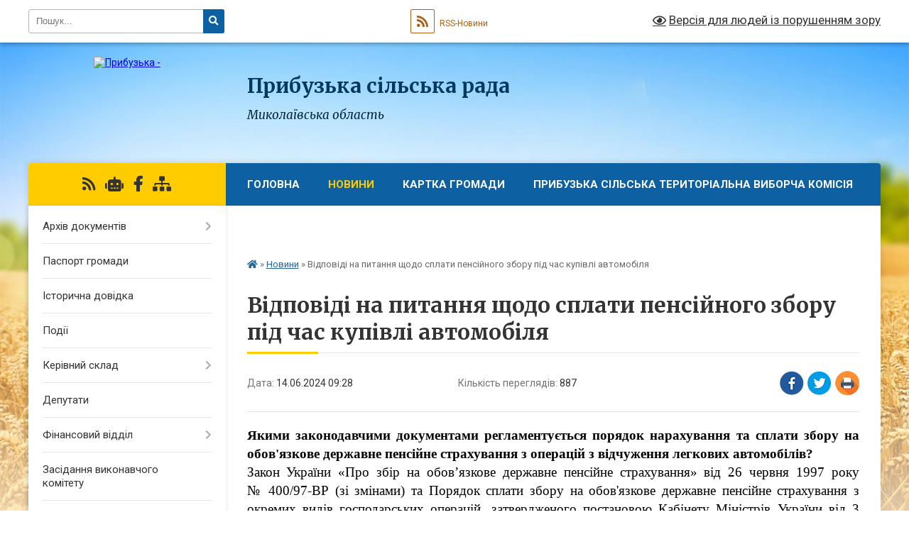

--- FILE ---
content_type: text/html; charset=UTF-8
request_url: https://prybuzka-gromada.gov.ua/news/1718346565/
body_size: 18890
content:
<!DOCTYPE html>
<html lang="uk">
<head>
	<!--[if IE]><meta http-equiv="X-UA-Compatible" content="IE=edge"><![endif]-->
	<meta charset="utf-8">
	<meta name="viewport" content="width=device-width, initial-scale=1">
	<!--[if IE]><script>
		document.createElement('header');
		document.createElement('nav');
		document.createElement('main');
		document.createElement('section');
		document.createElement('article');
		document.createElement('aside');
		document.createElement('footer');
		document.createElement('figure');
		document.createElement('figcaption');
	</script><![endif]-->
	<title>Відповіді на питання щодо сплати пенсійного збору  під час купівлі автомобіля | Прибузька сільська рада Миколаївська область</title>
	<meta name="description" content="Якими законодавчими документами регламентується порядок нарахування та сплати збору на обов&amp;#39;язкове державне пенсійне страхування з операцій з відчуження легкових автомобілів?. . Закон України &amp;laquo;Про збір на обов&amp;rsquo;язкове державн">
	<meta name="keywords" content="Відповіді, на, питання, щодо, сплати, пенсійного, збору, , під, час, купівлі, автомобіля, |, Прибузька, сільська, рада, Миколаївська, область">

	
		<meta property="og:image" content="https://rada.info/upload/users_files/04375041/c3e2c526860d9c63673747bc3df8325f.png">
	<meta property="og:image:width" content="1280">
	<meta property="og:image:height" content="720">
			<meta property="og:title" content="Відповіді на питання щодо сплати пенсійного збору  під час купівлі автомобіля">
			<meta property="og:description" content="Якими законодавчими документами регламентується порядок нарахування та сплати збору на обов&amp;#39;язкове державне пенсійне страхування з операцій з відчуження легкових автомобілів?">
			<meta property="og:type" content="article">
	<meta property="og:url" content="https://prybuzka-gromada.gov.ua/news/1718346565/">
		
		<link rel="apple-touch-icon" sizes="57x57" href="https://gromada.org.ua/apple-icon-57x57.png">
	<link rel="apple-touch-icon" sizes="60x60" href="https://gromada.org.ua/apple-icon-60x60.png">
	<link rel="apple-touch-icon" sizes="72x72" href="https://gromada.org.ua/apple-icon-72x72.png">
	<link rel="apple-touch-icon" sizes="76x76" href="https://gromada.org.ua/apple-icon-76x76.png">
	<link rel="apple-touch-icon" sizes="114x114" href="https://gromada.org.ua/apple-icon-114x114.png">
	<link rel="apple-touch-icon" sizes="120x120" href="https://gromada.org.ua/apple-icon-120x120.png">
	<link rel="apple-touch-icon" sizes="144x144" href="https://gromada.org.ua/apple-icon-144x144.png">
	<link rel="apple-touch-icon" sizes="152x152" href="https://gromada.org.ua/apple-icon-152x152.png">
	<link rel="apple-touch-icon" sizes="180x180" href="https://gromada.org.ua/apple-icon-180x180.png">
	<link rel="icon" type="image/png" sizes="192x192"  href="https://gromada.org.ua/android-icon-192x192.png">
	<link rel="icon" type="image/png" sizes="32x32" href="https://gromada.org.ua/favicon-32x32.png">
	<link rel="icon" type="image/png" sizes="96x96" href="https://gromada.org.ua/favicon-96x96.png">
	<link rel="icon" type="image/png" sizes="16x16" href="https://gromada.org.ua/favicon-16x16.png">
	<link rel="manifest" href="https://gromada.org.ua/manifest.json">
	<meta name="msapplication-TileColor" content="#ffffff">
	<meta name="msapplication-TileImage" content="https://gromada.org.ua/ms-icon-144x144.png">
	<meta name="theme-color" content="#ffffff">
	
	
		<meta name="robots" content="">
	
	<link rel="preconnect" href="https://fonts.googleapis.com">
	<link rel="preconnect" href="https://fonts.gstatic.com" crossorigin>
	<link href="https://fonts.googleapis.com/css?family=Merriweather:400i,700|Roboto:400,400i,700,700i&amp;subset=cyrillic-ext" rel="stylesheet">

    <link rel="preload" href="https://cdnjs.cloudflare.com/ajax/libs/font-awesome/5.9.0/css/all.min.css" as="style">
	<link rel="stylesheet" href="https://cdnjs.cloudflare.com/ajax/libs/font-awesome/5.9.0/css/all.min.css" integrity="sha512-q3eWabyZPc1XTCmF+8/LuE1ozpg5xxn7iO89yfSOd5/oKvyqLngoNGsx8jq92Y8eXJ/IRxQbEC+FGSYxtk2oiw==" crossorigin="anonymous" referrerpolicy="no-referrer" />
	
    <link rel="preload" href="//gromada.org.ua/themes/nature/css/styles_vip.css?v=3.31" as="style">
	<link rel="stylesheet" href="//gromada.org.ua/themes/nature/css/styles_vip.css?v=3.31">
	<link rel="stylesheet" href="//gromada.org.ua/themes/nature/css/22693/theme_vip.css?v=1768363970">
	
		<!--[if lt IE 9]>
	<script src="https://oss.maxcdn.com/html5shiv/3.7.2/html5shiv.min.js"></script>
	<script src="https://oss.maxcdn.com/respond/1.4.2/respond.min.js"></script>
	<![endif]-->
	<!--[if gte IE 9]>
	<style type="text/css">
		.gradient { filter: none; }
	</style>
	<![endif]-->

</head>
<body class="">

	<a href="#top_menu" class="skip-link link" aria-label="Перейти до головного меню (Alt+1)" accesskey="1">Перейти до головного меню (Alt+1)</a>
	<a href="#left_menu" class="skip-link link" aria-label="Перейти до бічного меню (Alt+2)" accesskey="2">Перейти до бічного меню (Alt+2)</a>
    <a href="#main_content" class="skip-link link" aria-label="Перейти до головного вмісту (Alt+3)" accesskey="3">Перейти до текстового вмісту (Alt+3)</a>



		<div id="all_screen">

						<section class="search_menu">
				<div class="wrap">
					<div class="row">
						<div class="grid-25 fl">
							<form action="https://prybuzka-gromada.gov.ua/search/" class="search">
								<input type="text" name="q" value="" placeholder="Пошук..." aria-label="Введіть пошукову фразу" required>
								<button type="submit" name="search" value="y" aria-label="Натисніть для здійснення пошуку"><i class="fa fa-search"></i></button>
							</form>
							<a id="alt_version_eye" href="#" title="Версія для людей із порушенням зору" onclick="return set_special('197f38e54d54b665a632154b477f34b92b05a061');"><i class="far fa-eye"></i></a>
						</div>
						<div class="grid-75">
							<div class="row">
								<div class="grid-25" style="padding-top: 13px;">
									<div id="google_translate_element"></div>
								</div>
								<div class="grid-25" style="padding-top: 13px;">
									<a href="https://gromada.org.ua/rss/22693/" class="rss" title="RSS-стрічка"><span><i class="fa fa-rss"></i></span> RSS-Новини</a>
								</div>
								<div class="grid-50 alt_version_block">

									<div class="alt_version">
										<a href="#" class="set_special_version" onclick="return set_special('197f38e54d54b665a632154b477f34b92b05a061');"><i class="far fa-eye"></i> Версія для людей із порушенням зору</a>
									</div>

								</div>
								<div class="clearfix"></div>
							</div>
						</div>
						<div class="clearfix"></div>
					</div>
				</div>
			</section>
			
			<header>
				<div class="wrap">
					<div class="row">

						<div class="grid-25 logo fl">
							<a href="https://prybuzka-gromada.gov.ua/" id="logo">
								<img src="https://rada.info/upload/users_files/04375041/gerb/domanivskiy-rayon.png" alt="Прибузька - ">
							</a>
						</div>
						<div class="grid-75 title fr">
							<div class="slogan_1">Прибузька сільська рада</div>
							<div class="slogan_2">Миколаївська область</div>
						</div>
						<div class="clearfix"></div>

					</div>
				</div>
			</header>

			<div class="wrap">
				<section class="middle_block">

					<div class="row">
						<div class="grid-75 fr">
							<nav class="main_menu" id="top_menu">
								<ul>
																		<li class=" has-sub">
										<a href="https://prybuzka-gromada.gov.ua/main/">Головна</a>
																				<button onclick="return show_next_level(this);" aria-label="Показати підменю"></button>
																														<ul>
																						<li>
												<a href="https://prybuzka-gromada.gov.ua/use-pro-derzhavni-poslugi-dlya-ljudej-z-invalidnistju-dopomogu-vid-derzhavi-ta-shlyahi-otrimannya-08-48-32-10-12-2021/">Усе про державні послуги для людей з інвалідністю, допомогу від держави та шляхи отримання</a>
																																			</li>
																																</ul>
																			</li>
																		<li class="active">
										<a href="https://prybuzka-gromada.gov.ua/news/">Новини</a>
																													</li>
																		<li class="">
										<a href="https://prybuzka-gromada.gov.ua/structure/">Картка громади</a>
																													</li>
																		<li class=" has-sub">
										<a href="https://prybuzka-gromada.gov.ua/pribuzka-silska-teritorialna-viborcha-komisiya-1601626350/">Прибузька сільська територіальна виборча комісія</a>
																				<button onclick="return show_next_level(this);" aria-label="Показати підменю"></button>
																														<ul>
																						<li>
												<a href="https://prybuzka-gromada.gov.ua/vidomosti-pro-zareestrovanih-v-bagatomandatnih-viborchih-okrugah-kandidativ-u-deputati-pribuzkoi-silskoi-radi-voznesenskogo-rajonu-mikolaivskoi-oblast/">ВІДОМОСТІ про зареєстрованих в багатомандатних виборчих округах кандидатів у депутати Прибузької сільської ради Вознесенського району Миколаївської області</a>
																																			</li>
																						<li>
												<a href="https://prybuzka-gromada.gov.ua/vidomosti-pro-zareestrovanih-kandidativ-na-posadu-pribuzkogo-silskogo-golovi-1601629256/">ВІДОМОСТІ про зареєстрованих кандидатів на посаду Прибузького сільського голови</a>
																																			</li>
																						<li>
												<a href="https://prybuzka-gromada.gov.ua/pro-reestraciju-silskogo-golovi-pribuzkoi-silskoi-radi-13-54-47-12-11-2020/">Про реєстрацію сільського голови Прибузької сільської ради</a>
																																			</li>
																																</ul>
																			</li>
																		<li class=" has-sub">
										<a href="https://prybuzka-gromada.gov.ua/ogoloshennya-1582891119/">ОГОЛОШЕННЯ</a>
																				<button onclick="return show_next_level(this);" aria-label="Показати підменю"></button>
																														<ul>
																						<li>
												<a href="https://prybuzka-gromada.gov.ua/ogoloshennya-№2-1584625194/">ОГОЛОШЕННЯ №2</a>
																																			</li>
																																</ul>
																			</li>
																		<li class="">
										<a href="https://prybuzka-gromada.gov.ua/feedback/">Контакти</a>
																													</li>
																		<li class=" has-sub">
										<a href="https://prybuzka-gromada.gov.ua/cnap-1585550773/">ЦНАП</a>
																				<button onclick="return show_next_level(this);" aria-label="Показати підменю"></button>
																														<ul>
																						<li>
												<a href="https://prybuzka-gromada.gov.ua/novini-1595226402/">Новини</a>
																																			</li>
																						<li>
												<a href="https://prybuzka-gromada.gov.ua/kontakti-1595226424/">Контакти</a>
																																			</li>
																																</ul>
																			</li>
																		<li class="">
										<a href="https://prybuzka-gromada.gov.ua/gromadski-obgovorennya-1574689445/">Громадські обговорення</a>
																													</li>
																										</ul>

								<button class="menu-button" id="open-button" tabindex="-1"><i class="fas fa-bars"></i> Меню сайту</button>

							</nav>
							<div class="clearfix"></div>

														<section class="bread_crumbs">
								<div xmlns:v="http://rdf.data-vocabulary.org/#"><a href="https://prybuzka-gromada.gov.ua/" title="Головна сторінка"><i class="fas fa-home"></i></a> &raquo; <a href="https://prybuzka-gromada.gov.ua/news/" aria-current="page">Новини</a>  &raquo; <span>Відповіді на питання щодо сплати пенсійного збору  під час купівлі автомобіля</span></div>
							</section>
							
							<main id="main_content">

																											<h1>Відповіді на питання щодо сплати пенсійного збору  під час купівлі автомобіля</h1>


<div class="row">
	<div class="grid-30 one_news_date">
		Дата: <span>14.06.2024 09:28</span>
	</div>
	<div class="grid-30 one_news_count">
		Кількість переглядів: <span>887</span>
	</div>
		<div class="grid-30 one_news_socials">
		<button class="social_share" data-type="fb" aria-label="Поширити у Фейсбук"><img src="//gromada.org.ua/themes/nature/img/share/fb.png" alt="Іконака Фейсбук"></button>
		<button class="social_share" data-type="tw" aria-label="Поширити у Твітер"><img src="//gromada.org.ua/themes/nature/img/share/tw.png" alt="Іконка Твітер"></button>
		<button class="print_btn" onclick="window.print();" aria-label="Надрукувати"><img src="//gromada.org.ua/themes/nature/img/share/print.png" alt="Іконка принтеру"></button>
	</div>
		<div class="clearfix"></div>
</div>

<hr>

<p class="docData;DOCY;v5;27234;[base64]/[base64]/[base64]/BD4ENAQwBEAEQQRMBDoEOARFBCAAPgQ/BDUEQAQwBEYEVgQ5BCwAIAA3BDAEQgQyBDUEQAQ0BDYENQQ9BD4EMwQ+BCAAPwQ+BEEEQgQwBD0EPgQyBD4ETgQgABoEMAQxBFYEPQQ1BEIEQwQgABwEVgQ9BFYEQQRCBEAEVgQyBCAAIwQ6BEAEMARXBD0EOAQgADIEVgQ0BCAAMwAgADsEOARBBEIEPgQ/[base64]/[base64]/[base64]/BDAENAQ6BFYEMgQgADcEMAQxBDUENwQ/[base64]/[base64]/BDAENAQ6BEMEMgQwBD0EPQRPBCAAKAA6BEAEVgQ8BCAAMgQ4BD8EMAQ0BDoEVgQyBCAAQwRBBD8EMAQ0BDoEQwQyBDAEPQQ9BE8EIAA7BDUEMwQ6BD4EMgQ+BDMEPgQgADAEMgRCBD4EPAQ+BDEEVgQ7BE8EIAAyBFYENAQ/[base64]/BFYENARBBEIEMAQyBCwAIAA/[base64]/BD4EQARCBD0EPgQzBD4EIAA3BDAEQQQ+BDEEQwQgAD8ENQRABDUENAQxBDAERwQwBFQEIAA/BDUEQARIBEMEIAA/[base64]/[base64]/BDsEMARCBDgEQgRMBEEETwQgADAEOgRGBDgENwQ9BDgEOQQgADcEMQRWBEAEIABCBDAEIAAyBDIEVgQ3BD0ENQQgADwEOARCBD4ELgAgACYEVgQgAEEEQwQ8BDgEIAA/[base64]/[base64]/[base64]/[base64]/[base64]/[base64]/[base64]/[base64]/BFYEOwRMBDMEOAQgAD8EQAQ4BCAAQQQ/[base64]/[base64]/[base64]/BEAEPgQyBD4ENAQ4BDsEMARBBEwEIABBBD8EOwQwBEIEMAQgADcEMQQ+BEAEQwQsACAAPQQwBDQEMARUBEIETARBBE8EIAA3BDAETwQyBDAEIABWBDcEIAA3BDAENwQ9BDAERwQ1BD0EPQRPBDwEIAA/[base64]/[base64]/BEAEOAQgAD0EMAQ0BDAEPQQ9BFYEIABDBEEEVgRFBCAAPQQ1BD4EMQRFBFYENAQ9BDgERQQgADQEPgQ6BEMEPAQ1BD0EQgRWBDIEIABGBE8EIAA/[base64]////[base64]////[base64]////[base64]////[base64]////[base64]////[base64]////[base64]////[base64]////[base64]////[base64]////[base64]////[base64]////[base64]////xkBARsGfQAAAAAUAAAAAAMAAAABBQAAAAACBeZEAAADAQABFAAAAAADAAAAAQUAAAAAAgXmRAAAAwEAAhQAAAAAAwAAAAEFAAAAAAIF5kQAAAMBAAMUAAAAAAMAAAABBQAAAAACBeZEAAADAQALFAAAAAADAAAAAQUAAAAAAgXmRAAAAwEA" style="border:none; text-align:justify; margin-top:0pt; margin-bottom:0pt"><span style="background-color:#ffffff"><span style="font-size:14pt"><span style="font-family:'Times New Roman'"><span style="color:#000000"><b>Якими законодавчими документами регламентується порядок нарахування та сплати збору на обов&#39;язкове державне пенсійне страхування з операцій з відчуження легкових автомобілів?</b></span></span></span></span></p>

<p style="border:none; text-align:justify; margin-top:0pt; margin-bottom:0pt"><span style="background-color:#ffffff"><span style="font-size:14pt"><span style="font-family:'Times New Roman'"><span style="color:#000000">Закон України &laquo;Про збір на обов&rsquo;язкове державне пенсійне страхування&raquo; від 26 червня 1997 року №&nbsp;400/97-ВР (зі змінами) та Порядок сплати збору на обов&#39;язкове державне пенсійне страхування з окремих видів господарських операцій, затвердженого постановою Кабінету Міністрів України від 3 листопада 1998 року №&nbsp;1740 (далі Порядок 1740).</span></span></span></span></p>

<p style="border:none; text-align:justify; margin-top:0pt; margin-bottom:0pt"><span style="background-color:#ffffff"><span style="font-size:14pt"><span style="font-family:'Times New Roman'"><span style="color:#000000"><b>Хто сплачує збір?</b></span></span></span></span></p>

<p style="border:none; text-align:justify; margin-top:0pt; margin-bottom:0pt"><span style="background-color:#ffffff"><span style="font-size:14pt"><span style="font-family:'Times New Roman'"><span style="color:#000000">Платниками збору на обов&#39;язкове державне пенсійне страхування з операцій з відчуження легкових автомобілів відповідно до пункту 12 Порядку 1740 є підприємства, установи та організації всіх форм власності, а також фізичні особи, які набувають право власності на легкові автомобілі, що підлягають першій державній реєстрації в Україні в територіальних органах з надання сервісних послуг МВС, шляхом:</span></span></span></span></p>

<ul style="padding-left:40px">
	<li style="list-style-type:disc">
	<p style="border:none; text-align:justify; margin-top:0pt; margin-bottom:9.999977952755906pt"><span style="background-color:#ffffff"><span style="tab-stops:1.234722cm"><span style="font-size:14pt"><span style="font-family:'Times New Roman'"><span style="color:#000000">купівлі легкових автомобілів, у тому числі у виробників або торгівельних організацій (крім випадків забезпечення автомобілями осіб з інвалідністю згідно із законодавством);</span></span></span></span></span></p>
	</li>
	<li style="list-style-type:disc">
	<p style="border:none; text-align:justify; margin-top:0pt; margin-bottom:9.999977952755906pt"><span style="background-color:#ffffff"><span style="tab-stops:1.234722cm"><span style="font-size:14pt"><span style="font-family:'Times New Roman'"><span style="color:#000000">міни </span></span></span><span style="font-size:14pt"><span style="font-family:'Times New Roman'"><span style="color:#000000">(тобто бартеру)</span></span></span><span style="font-size:14pt"><span style="font-family:'Times New Roman'"><span style="color:#000000">;</span></span></span></span></span></p>
	</li>
	<li style="list-style-type:disc">
	<p style="border:none; text-align:justify; margin-top:0pt; margin-bottom:9.999977952755906pt"><span style="background-color:#ffffff"><span style="tab-stops:1.234722cm"><span style="font-size:14pt"><span style="font-family:'Times New Roman'"><span style="color:#000000">дарування (безоплатної передачі);</span></span></span></span></span></p>
	</li>
	<li style="list-style-type:disc">
	<p style="border:none; text-align:justify; margin-top:0pt; margin-bottom:9.999977952755906pt"><span style="background-color:#ffffff"><span style="tab-stops:1.234722cm"><span style="font-size:14pt"><span style="font-family:'Times New Roman'"><span style="color:#000000">у</span></span></span><span style="font-size:14pt"><span style="font-family:'Times New Roman'"><span style="color:#000000">спадкування (крім випадків успадкування легкового автомобіля відповідно до закону);</span></span></span></span></span></p>
	</li>
</ul>

<p style="border:none; text-align:justify; margin-top:0pt; margin-bottom:9.999977952755906pt"><span style="background-color:#ffffff">&nbsp;</span></p>

<p style="border:none; text-align:justify; margin-top:0pt; margin-bottom:9.999977952755906pt"><span style="background-color:#ffffff">&nbsp;</span></p>

<p style="border:none; text-align:justify; margin-top:0pt; margin-bottom:9.999977952755906pt"><span style="background-color:#ffffff">&nbsp;</span></p>

<p style="border:none; text-align:justify; margin-top:0pt; margin-bottom:9.999977952755906pt"><span style="background-color:#ffffff">&nbsp;</span></p>

<ul style="padding-left:40px">
	<li style="list-style-type:disc">
	<p style="border:none; text-align:justify; margin-top:0pt; margin-bottom:9.999977952755906pt"><span style="background-color:#ffffff"><span style="tab-stops:1.234722cm"><span style="font-size:14pt"><span style="font-family:'Times New Roman'"><span style="color:#000000">та </span></span></span><span style="font-size:14pt"><span style="font-family:'Times New Roman'"><span style="color:#000000">з</span></span></span><span style="font-size:14pt"><span style="font-family:'Times New Roman'"><span style="color:#000000"> інших підстав, передбачених законодавством.</span></span></span></span></span></p>
	</li>
</ul>

<p style="border:none; text-align:justify; margin-top:0pt; margin-bottom:0pt"><span style="background-color:#ffffff"><span style="font-size:14pt"><span style="font-family:'Times New Roman'"><span style="color:#000000">Тобто перша реєстрація транспортного засобу передбачає першу постановку на облік в одному із сервісних центрів МВС нового або вживаного авто, яке раніше не було зареєстровано на території України. Відповідно це стосується легкових автомобілів куплених у салонах або ввезених з-за кордону, за винятком легкових авто, оснащених виключно електричним двигуном.</span></span></span></span></p>

<p style="border:none; text-align:justify; margin-top:0pt; margin-bottom:0pt"><span style="background-color:#ffffff"><span style="font-size:14pt"><span style="font-family:'Times New Roman'"><span style="color:#000000"><b>Яку суму треба платити?</b></span></span></span></span></p>

<p style="border:none; text-align:justify; margin-top:0pt; margin-bottom:0pt"><span style="background-color:#ffffff"><span style="font-size:14pt"><span style="font-family:'Times New Roman'"><span style="color:#000000">Згідно із Законом України &laquo;Про Державний бюджет України на 2024 рік&raquo; з 1 січня 2024 року прожитковий мінімум для працездатних осіб встановлено на рівні 3028,00 грн. Своєю чергою збір на обов&rsquo;язкове державне пенсійне страхування сплачується у розмірі, залежно від вартості легкового автомобіля, визначеної відповідно до договору купівлі-продажу, довідки-рахунку торговельних організацій, договору міни, довідки органів митної служби, акта експертної оцінки вартості автомобіля, інших документів, що підтверджують цю вартість без врахування податку на додану вартість (ПДВ), якщо сума такого податку зазначена у документах, які підтверджують вартість автомобіля. Тобто, якщо авто ввозиться з-за кордону, з оціненої вартості авто платиться акцизний збір та ввізне мито. Ці суми плюсуються до оціночної вартості та вже із загальної суми визначається сума збору, якщо авто куплене в автосалоні, воно, відповідно, розмитнене, тому сума збору вираховується лише від вартості автівки.</span></span></span></span></p>

<p style="border:none; text-align:justify; margin-top:0pt; margin-bottom:0pt"><span style="background-color:#ffffff"><span style="font-size:14pt"><span style="font-family:'Times New Roman'"><span style="color:#000000"><b>Які ставки збору?</b></span></span></span></span></p>

<p style="border:none; text-align:justify; margin-top:0pt; margin-bottom:0pt"><span style="background-color:#ffffff"><span style="font-size:14pt"><span style="font-family:'Times New Roman'"><span style="color:#000000">У 2024 році застосовують у таких розмірах:</span></span></span></span></p>

<p style="border:none; text-align:justify; margin-top:0pt; margin-bottom:0pt"><span style="background-color:#ffffff"><span style="font-size:14pt"><span style="font-family:'Times New Roman'"><span style="color:#000000">3&nbsp;</span></span></span><span style="font-size:14pt"><span style="font-family:'Times New Roman'"><span style="color:#000000">% - якщо вартість легкового автомобіля не перевищує 165 розмірів прожиткового мінімуму для працездатних осіб, встановленого законом на 1 січня звітного року (із суми до 499620,00 грн);</span></span></span></span></p>

<p style="border:none; text-align:justify; margin-top:0pt; margin-bottom:0pt"><span style="background-color:#ffffff"><span style="font-size:14pt"><span style="font-family:'Times New Roman'"><span style="color:#000000">4&nbsp;</span></span></span><span style="font-size:14pt"><span style="font-family:'Times New Roman'"><span style="color:#000000">% - якщо вартість легкового автомобіля перевищує 165, але не перевищує 290 розмірів прожиткового мінімуму для працездатних осіб, встановленого законом на 1 січня звітного року (із суми від 499620,00 до 878120,00 грн);</span></span></span></span></p>

<p style="border:none; text-align:justify; margin-top:0pt; margin-bottom:0pt"><span style="background-color:#ffffff"><span style="font-size:14pt"><span style="font-family:'Times New Roman'"><span style="color:#000000">5&nbsp;</span></span></span><span style="font-size:14pt"><span style="font-family:'Times New Roman'"><span style="color:#000000">% - якщо вартість легкового автомобіля перевищує 290 розмірів прожиткового мінімуму для працездатних осіб, встановленого законом на 1 січня звітного року (із суми понад 878120,00 грн).</span></span></span></span></p>

<p style="border:none; text-align:justify; margin-top:0pt; margin-bottom:0pt"><span style="font-size:14pt"><span style="font-family:'Times New Roman'"><span style="color:#000000">При перереєстрації автомобіля збір не сплачується.</span></span></span></p>

<p style="border:none; text-align:justify; margin-top:0pt; margin-bottom:0pt"><span style="background-color:#ffffff"><span style="font-size:14pt"><span style="font-family:'Times New Roman'"><span style="color:#000000"><b>Куди сплачується збір?</b></span></span></span></span></p>

<p style="border:none; text-align:justify; margin-top:0pt; margin-bottom:0pt"><span style="background-color:#ffffff"><span style="font-size:14pt"><span style="font-family:'Times New Roman'"><span style="color:#000000">Збір сплачується платниками на бюджетні рахунки для зарахування надходжень до загального фонду державного бюджету, відкриті в головних управліннях Казначейства, за місцем проведення першої державної реєстрації в Україні легкового автомобіля в територіальних органах з надання сервісних послуг МВС.</span></span></span></span></p>

<p style="border:none; text-align:justify; margin-top:0pt; margin-bottom:0pt"><span style="background-color:#ffffff"><span style="font-size:14pt"><span style="font-family:'Times New Roman'"><span style="color:#000000"><b>Чи є пільги при сплаті збору?</b></span></span></span></span></p>

<p style="border:none; text-align:justify; margin-top:0pt; margin-bottom:0pt"><span style="background-color:#ffffff"><span style="font-size:14pt"><span style="font-family:'Times New Roman'"><span style="color:#000000">Збір не сплачується при купівлі легкових авто, оснащених виключно електричним двигуном та при купівлі авто для забезпечення легковими авто осіб з інвалідністю. Важливо: при першій державній реєстрації в Україні легкового автомобіля, ввезеного на територію України, як гуманітарна допомога, збір сплачується на загальних підставах.</span></span></span></span></p>

<p style="border:none; text-align:justify; margin-top:0pt; margin-bottom:0pt"><span style="background-color:#ffffff"><span style="font-size:14pt"><span style="font-family:'Times New Roman'"><span style="color:#000000"><b>Як повернути помилково розраховану суму збору?</b></span></span></span></span></p>

<p style="border:none; text-align:justify; margin-top:0pt; margin-bottom:0pt"><span style="background-color:#ffffff"><span style="font-size:14pt"><span style="font-family:'Times New Roman'"><span style="color:#000000">У разі якщо сплачено невірно визначену суму збору, наприклад розраховано та сплачено з вартості авто з урахуванням суми з ПДВ, або невірно застосована ставка збору та ін</span></span></span><span style="font-size:14pt"><span style="font-family:'Times New Roman'"><span style="color:#000000">.</span></span></span><span style="font-size:14pt"><span style="font-family:'Times New Roman'"><span style="color:#000000">, збір</span></span></span><span style="font-size:14pt"><span style="font-family:'Times New Roman'"><span style="color:#000000">на обов&#39;язкове державне пенсійне страхування з операцій з відчуження легкових автомобілів сплачується ще раз в правильній сумі. До органу Пенсійного фонду України того регіону де проводилась сплата збору, надається заява із зазначенням помилки, документи, що підтверджують вартість авто, сплату збору, реквізити для зарахування коштів. Поверненню підлягають кошти з Державного бюджету України через органи Казначейства, тобто після аналізу усіх наданих документів органом Пенсійного фонду України формується Подання на повернення коштів та в електронному вигляді направляється до Казначейської служби. Зазвичай при наданні усіх необхідних документів ця процедура займає до 5 робочих днів.</span></span></span></span></p>

<p style="border:none; text-align:justify; margin-top:0pt; margin-bottom:0pt">&nbsp;</p>

<p style="border:none; text-align:justify; margin-top:0pt; margin-bottom:0pt">&nbsp;</p>

<p style="border:none; text-align:justify; margin-top:0pt; margin-bottom:0pt"><span style="background-color:#ffffff"><span style="tab-stops:0.998361cm"><span style="font-size:14pt"><span style="font-family:'Times New Roman'"><span style="color:#000000"><b>З повагою</b></span></span></span></span></span></p>

<p style="border:none; text-align:justify; margin-top:0pt; margin-bottom:0pt"><span style="tab-stops:0.998361cm"><span style="font-size:14pt"><span style="font-family:'Times New Roman'"><span style="color:#000000"><b>н</b></span></span></span><span style="font-size:14pt"><span style="font-family:'Times New Roman'"><span style="color:#000000"><b>ачальник Головного управління&nbsp;&nbsp;&nbsp;&nbsp;&nbsp;&nbsp;&nbsp;&nbsp;&nbsp;&nbsp;&nbsp;&nbsp;&nbsp;&nbsp;&nbsp;&nbsp;&nbsp;&nbsp;&nbsp;&nbsp;&nbsp;&nbsp;&nbsp;&nbsp;&nbsp;&nbsp;&nbsp;&nbsp;&nbsp;&nbsp;&nbsp;&nbsp;&nbsp;&nbsp;&nbsp;&nbsp; Олена СИЧУГОВА</b></span></span></span></span></p>

<p style="border:none; text-align:justify; margin-top:0pt; margin-bottom:0pt">&nbsp;</p>

<p style="border:none; text-align:justify; margin-top:0pt; margin-bottom:0pt"><span style="font-size:12pt"><span style="font-family:'Times New Roman'"><span style="color:#000000">Наталія Бойко (0512) 44 14 40<img alt="Фото без опису"  alt="" src="https://rada.info/upload/users_files/04375041/c3e2c526860d9c63673747bc3df8325f.png" style="width: 1280px; height: 720px;" /></span></span></span></p>
<div class="clearfix"></div>

<hr>



<p><a href="https://prybuzka-gromada.gov.ua/news/" class="btn btn-grey">&laquo; повернутися</a></p>																	
							</main>
						</div>
						<div class="grid-25 fl">

							<div class="project_name">
								<a href="https://gromada.org.ua/rss/22693/" rel="nofollow" target="_blank" title="RSS-стрічка новин сайту"><i class="fas fa-rss"></i></a>
																<a href="https://prybuzka-gromada.gov.ua/feedback/#chat_bot" title="Наша громада в смартфоні"><i class="fas fa-robot"></i></a>
																																<a href="https://www.facebook.com/%D0%9F%D1%80%D0%B8%D0%B1%D1%83%D0%B7%D1%8C%D0%BA%D0%B0-%D0%9E%D0%A2%D0%93-269164407345883" rel="nofollow" target="_blank" title="Приєднуйтесь до нас у Facebook"><i class="fab fa-facebook-f"></i></a>																								<a href="https://prybuzka-gromada.gov.ua/sitemap/" title="Мапа сайту"><i class="fas fa-sitemap"></i></a>
							</div>
							<aside class="left_sidebar">
				
								
																<nav class="sidebar_menu" id="left_menu">
									<ul>
																				<li class=" has-sub">
											<a href="https://prybuzka-gromada.gov.ua/docs/">Архів документів</a>
																						<button onclick="return show_next_level(this);" aria-label="Показати підменю"></button>
																																	<i class="fa fa-chevron-right"></i>
											<ul>
																								<li class="">
													<a href="https://prybuzka-gromada.gov.ua/zvit-golovi-1583007744/">Звіт голови</a>
																																						</li>
																								<li class="">
													<a href="https://prybuzka-gromada.gov.ua/rozporyadzhennya-11-12-59-25-06-2021/">Розпорядження</a>
																																						</li>
																																			</ul>
																					</li>
																				<li class="">
											<a href="https://prybuzka-gromada.gov.ua/pasport-gromadi-10-59-13-21-03-2018/">Паспорт громади</a>
																																</li>
																				<li class="">
											<a href="https://prybuzka-gromada.gov.ua/istorichna-dovidka-09-36-46-22-03-2018/">Історична довідка</a>
																																</li>
																				<li class="">
											<a href="https://prybuzka-gromada.gov.ua/more_news2/">Події</a>
																																</li>
																				<li class=" has-sub">
											<a href="https://prybuzka-gromada.gov.ua/kerivnij-sklad-19-00-15-17-03-2018/">Керівний склад</a>
																						<button onclick="return show_next_level(this);" aria-label="Показати підменю"></button>
																																	<i class="fa fa-chevron-right"></i>
											<ul>
																								<li class="">
													<a href="https://prybuzka-gromada.gov.ua/grafik-osobistogo-prijomu-gromadyan-silskim-golovoju-zastupnikom-silskogo-golovi-z-pitan-diyalnosti-vikonavchih-organiv-radi-starostoju-ta-k-16-54-05-10-10-2025/">Графік  особистого прийому громадян сільським головою, заступником сільського голови з питань діяльності виконавчих органів ради, старостою та керуючою справами (секретарем) виконавчого комітету  сільської ради у 2025 році</a>
																																						</li>
																																			</ul>
																					</li>
																				<li class="">
											<a href="https://prybuzka-gromada.gov.ua/deputati-18-59-12-17-03-2018/">Депутати</a>
																																</li>
																				<li class=" has-sub">
											<a href="https://prybuzka-gromada.gov.ua/finansovij-viddil-15-29-15-22-12-2023/">Фінансовий відділ</a>
																						<button onclick="return show_next_level(this);" aria-label="Показати підменю"></button>
																																	<i class="fa fa-chevron-right"></i>
											<ul>
																								<li class=" has-sub">
													<a href="https://prybuzka-gromada.gov.ua/2024-rik-15-29-33-22-12-2023/">2024 рік</a>
																										<button onclick="return show_next_level(this);" aria-label="Показати підменю"></button>
																																							<i class="fa fa-chevron-right"></i>
													<ul>
																												<li><a href="https://prybuzka-gromada.gov.ua/zvit-pro-vikonannya-pasportu-bjudzhetnoi-programi-na-2023-rik-15-29-20-08-01-2024/">Звіт про виконання паспорту бюджетної програми на 2023 рік</a></li>
																												<li><a href="https://prybuzka-gromada.gov.ua/pasporti-bjudzhetnih-program-15-05-32-05-01-2024/">Паспорти бюджетних програм</a></li>
																												<li><a href="https://prybuzka-gromada.gov.ua/bjudzhet-pribuzkoi-silskoi-teritorialnoi-gromadi-na-2024-rik-15-11-22-05-01-2024/">Бюджет Прибузької сільської територіальної громади на 2024 рік</a></li>
																																									</ul>
																									</li>
																								<li class=" has-sub">
													<a href="https://prybuzka-gromada.gov.ua/2025-rik-18-04-15-22-12-2024/">2025 рік</a>
																										<button onclick="return show_next_level(this);" aria-label="Показати підменю"></button>
																																							<i class="fa fa-chevron-right"></i>
													<ul>
																												<li><a href="https://prybuzka-gromada.gov.ua/kolektivnij-dogovir-10-38-46-27-03-2025/">Колективний договір</a></li>
																												<li><a href="https://prybuzka-gromada.gov.ua/zvit-pro-vikonannya-pasportu-bjudzhetnoi-programi-na-2024-rik-10-43-17-27-03-2025/">Звіт про виконання паспорту бюджетної програми на 2024 рік</a></li>
																												<li><a href="https://prybuzka-gromada.gov.ua/plan-roboti-finansovogo-viddilu-pribuzkoi-silskoi-radi-16-00-56-14-02-2025/">План роботи фінансового відділу Прибузької сільської ради</a></li>
																												<li><a href="https://prybuzka-gromada.gov.ua/pasporti-bjudzhetnih-program-08-28-04-15-01-2025/">Паспорти бюджетних програм</a></li>
																												<li><a href="https://prybuzka-gromada.gov.ua/pro-bjudzhet-pribuzkoi-silskoi-teritorialnoi-gromadi-na-2025-rik-18-04-44-22-12-2024/">Про бюджет Прибузької  сільської  територіальної громади  на 2025 рік</a></li>
																												<li><a href="https://prybuzka-gromada.gov.ua/instrukciya-z-pidgotovki-bjudzhetnih-zapitiv-na-planovij-2026-rik-ta-dva-nastupni-bjudzhetni-periodi-17-22-06-17-10-2025/">Інструкція з підготовки бюджетних запитів на плановий 2026 рік та два наступні бюджетні періоди</a></li>
																																									</ul>
																									</li>
																																			</ul>
																					</li>
																				<li class="">
											<a href="https://prybuzka-gromada.gov.ua/zasidannya-vikonavchogo-komitetu-16-16-17-19-11-2024/">Засідання виконавчого комітету</a>
																																</li>
																				<li class=" has-sub">
											<a href="https://prybuzka-gromada.gov.ua/viddil-osviti-molodi-ta-sportu-11-41-57-21-04-2021/">Відділ освіти, молоді та спорту</a>
																						<button onclick="return show_next_level(this);" aria-label="Показати підменю"></button>
																																	<i class="fa fa-chevron-right"></i>
											<ul>
																								<li class=" has-sub">
													<a href="https://prybuzka-gromada.gov.ua/2025-rik-08-29-32-19-06-2025/">2025 рік</a>
																										<button onclick="return show_next_level(this);" aria-label="Показати підменю"></button>
																																							<i class="fa fa-chevron-right"></i>
													<ul>
																												<li><a href="https://prybuzka-gromada.gov.ua/pasporti-bjudzhetnih-program-08-29-49-19-06-2025/">Паспорти бюджетних програм</a></li>
																																									</ul>
																									</li>
																								<li class=" has-sub">
													<a href="https://prybuzka-gromada.gov.ua/2024-rik-16-01-07-09-01-2024/">2024 рік</a>
																										<button onclick="return show_next_level(this);" aria-label="Показати підменю"></button>
																																							<i class="fa fa-chevron-right"></i>
													<ul>
																												<li><a href="https://prybuzka-gromada.gov.ua/obgruntuvannya-predmeta-zakupivli-14-09-19-12-04-2024/">Обгрунтування предмета закупівлі</a></li>
																												<li><a href="https://prybuzka-gromada.gov.ua/pasporti-bjudzhetnih-program-16-01-27-09-01-2024/">Паспорти бюджетних програм</a></li>
																																									</ul>
																									</li>
																																			</ul>
																					</li>
																				<li class="">
											<a href="https://prybuzka-gromada.gov.ua/bezbarerna-voznesenschina-10-53-41-27-03-2025/">Безбар`єрна Вознесенщина</a>
																																</li>
																				<li class="">
											<a href="https://prybuzka-gromada.gov.ua/dostup-do-publichnoi-informacii-16-34-14-10-10-2025/">Доступ до публічної інформації</a>
																																</li>
																				<li class=" has-sub">
											<a href="https://prybuzka-gromada.gov.ua/sluzhba-u-spravah-ditej-11-21-56-10-01-2024/">Служба у справах дітей</a>
																						<button onclick="return show_next_level(this);" aria-label="Показати підменю"></button>
																																	<i class="fa fa-chevron-right"></i>
											<ul>
																								<li class=" has-sub">
													<a href="https://prybuzka-gromada.gov.ua/2024-rik-11-22-23-10-01-2024/">2024 рік</a>
																										<button onclick="return show_next_level(this);" aria-label="Показати підменю"></button>
																																							<i class="fa fa-chevron-right"></i>
													<ul>
																												<li><a href="https://prybuzka-gromada.gov.ua/pasporti-bjudzhetnih-program-11-22-44-10-01-2024/">Паспорти бюджетних програм</a></li>
																																									</ul>
																									</li>
																								<li class=" has-sub">
													<a href="https://prybuzka-gromada.gov.ua/2025-rik-08-23-51-15-01-2025/">2025 рік</a>
																										<button onclick="return show_next_level(this);" aria-label="Показати підменю"></button>
																																							<i class="fa fa-chevron-right"></i>
													<ul>
																												<li><a href="https://prybuzka-gromada.gov.ua/pasporti-bjudzhetnih-program-08-24-13-15-01-2025/">Паспорти бюджетних програм</a></li>
																																									</ul>
																									</li>
																																			</ul>
																					</li>
																				<li class="">
											<a href="https://prybuzka-gromada.gov.ua/zasidannya-silskoi-radi-11-02-02-19-09-2024/">Засідання сільської ради</a>
																																</li>
																				<li class=" has-sub">
											<a href="https://prybuzka-gromada.gov.ua/viddil-socialnogo-zahistu-naselennya-ta-ohoroni-zdorovya-16-54-40-08-04-2024/">Відділ соціального захисту населення та охорони здоров`я</a>
																						<button onclick="return show_next_level(this);" aria-label="Показати підменю"></button>
																																	<i class="fa fa-chevron-right"></i>
											<ul>
																								<li class=" has-sub">
													<a href="https://prybuzka-gromada.gov.ua/2024-rik-16-55-28-08-04-2024/">2024 рік</a>
																										<button onclick="return show_next_level(this);" aria-label="Показати підменю"></button>
																																							<i class="fa fa-chevron-right"></i>
													<ul>
																												<li><a href="https://prybuzka-gromada.gov.ua/pasporti-bjudzhetnih-program-16-55-44-08-04-2024/">Паспорти бюджетних програм</a></li>
																																									</ul>
																									</li>
																								<li class="">
													<a href="https://prybuzka-gromada.gov.ua/fahivec-iz-suprovodu-veteraniv-vijni-ta-demobilizovanih-osib-11-47-26-23-06-2025/">Фахівець із супроводу ветеранів війни та демобілізованих осіб</a>
																																						</li>
																								<li class=" has-sub">
													<a href="https://prybuzka-gromada.gov.ua/2025-rik-11-33-21-15-01-2025/">2025 рік</a>
																										<button onclick="return show_next_level(this);" aria-label="Показати підменю"></button>
																																							<i class="fa fa-chevron-right"></i>
													<ul>
																												<li><a href="https://prybuzka-gromada.gov.ua/pasporti-bjudzhetnih-program-11-33-31-15-01-2025/">Паспорти бюджетних програм</a></li>
																																									</ul>
																									</li>
																																			</ul>
																					</li>
																				<li class=" has-sub">
											<a href="https://prybuzka-gromada.gov.ua/gromadski-obgovorennya-09-32-44-26-06-2023/">Громадська участь</a>
																						<button onclick="return show_next_level(this);" aria-label="Показати підменю"></button>
																																	<i class="fa fa-chevron-right"></i>
											<ul>
																								<li class="">
													<a href="https://prybuzka-gromada.gov.ua/povidomlennya-naek-energoatom-14-37-38-23-01-2025/">ПОВІДОМЛЕННЯ  НАЕК "ЕНЕРГОАТОМ"</a>
																																						</li>
																								<li class="">
													<a href="https://prybuzka-gromada.gov.ua/povidomlennya-16-17-22-18-12-2024/">ПОВІДОМЛЕННЯ</a>
																																						</li>
																																			</ul>
																					</li>
																				<li class="">
											<a href="https://prybuzka-gromada.gov.ua/obgruntuvannya-predmeta-zakupivli-08-35-08-04-09-2023/">Обгрунтування  предмета закупівлі</a>
																																</li>
																				<li class="">
											<a href="https://prybuzka-gromada.gov.ua/kartashema-roztashuvannya-sporud-civilnogo-zahistu-gromadi-13-06-32-18-02-2025/">Карта-схема розташування споруд цивільного захисту громади</a>
																																</li>
																				<li class=" has-sub">
											<a href="https://prybuzka-gromada.gov.ua/regulyatorna-politika-10-34-44-02-04-2021/">Регуляторна політика</a>
																						<button onclick="return show_next_level(this);" aria-label="Показати підменю"></button>
																																	<i class="fa fa-chevron-right"></i>
											<ul>
																								<li class="">
													<a href="https://prybuzka-gromada.gov.ua/planuvannya-diyalnosti-z-pidgotovki-proektiv-regulyatornih-aktiv-16-05-38-02-02-2022/">Планування діяльності з підготовки проєктів регуляторних актів</a>
																																						</li>
																								<li class="">
													<a href="https://prybuzka-gromada.gov.ua/opriljudnennya-proektiv-regulyatornih-aktiv-ta-analizu-regulyatornogo-vplivu-16-07-14-02-02-2022/">Оприлюднення проєктів регуляторних актів та аналізу регуляторного впливу</a>
																																						</li>
																								<li class="">
													<a href="https://prybuzka-gromada.gov.ua/regulyatorni-akti-16-08-00-02-02-2022/">Регуляторні акти</a>
																																						</li>
																								<li class="">
													<a href="https://prybuzka-gromada.gov.ua/vidstezhennya-rezultativnosti-regulyatornih-aktiv-16-09-15-02-02-2022/">Відстеження результативності регуляторних актів</a>
																																						</li>
																								<li class="">
													<a href="https://prybuzka-gromada.gov.ua/informaciya-pro-zdijsnennya-regulyatornoi-diyalnosti-16-10-31-02-02-2022/">Інформація про здійснення регуляторної діяльності</a>
																																						</li>
																								<li class="">
													<a href="https://prybuzka-gromada.gov.ua/vidpovidalni-osobi-za-zdijsnennya-regulyatornoi-diyalnosti-16-14-55-02-02-2022/">Відповідальні особи за здійснення регуляторної діяльності</a>
																																						</li>
																								<li class="">
													<a href="https://prybuzka-gromada.gov.ua/normativno-pravova-baza-10-07-31-15-02-2022/">Нормативно правова база</a>
																																						</li>
																																			</ul>
																					</li>
																				<li class="">
											<a href="https://prybuzka-gromada.gov.ua/mobilna-brigada-socialnopsihologichnoi-dopomogi-10-02-46-08-01-2025/">Мобільна бригада соціально-психологічної допомоги</a>
																																</li>
																				<li class="">
											<a href="https://prybuzka-gromada.gov.ua/strategiya-vidnovlennya-ta-rozvitku-pribuzkoi-teritorialnoi-gromadi-do-2027-r-08-43-16-08-12-2025/">СТРАТЕГІЯ ВІДНОВЛЕННЯ ТА РОЗВИТКУ ПРИБУЗЬКОЇ ТЕРИТОРІАЛЬНОЇ ГРОМАДИ ДО 2027 р.</a>
																																</li>
																													</ul>
								</nav>

																	<div class="petition_block">

	<div class="petition_title">Публічні закупівлі</div>

		<p><a href="https://prybuzka-gromada.gov.ua/prozorro/" title="Публічні закупівлі в Прозорро"><img src="//gromada.org.ua/themes/nature/img/prozorro_logo.png?v=2025" alt="Логотип Prozorro"></a></p>
	
	
	
</div>																
								
								
								
								
																<div id="banner_block">

									<p style="text-align: center;"><a rel="nofollow" href="//www.president.gov.ua/"><img alt="ПРЕЗИДЕНТ УКРАЇНИ" src="//gromada.info/upload/images/banner_prezident_262.png" style="height:63px; margin-bottom:2px; width:262px"></a></p>
									<div class="clearfix"></div>

									
									<div class="clearfix"></div>

								</div>
								
							</aside>
						</div>
						<div class="clearfix"></div>
					</div>

					
				</section>

			</div>

			<section class="footer_block">
				<div class="mountains">
				<div class="wrap">
					<div class="other_projects">
						<a href="https://gromada.org.ua/" target="_blank" rel="nofollow"><img src="https://rada.info/upload/footer_banner/b_gromada_new.png" alt="Веб-сайти для громад України - GROMADA.ORG.UA"></a>
						<a href="https://rda.org.ua/" target="_blank" rel="nofollow"><img src="https://rada.info/upload/footer_banner/b_rda_new.png" alt="Веб-сайти для районних державних адміністрацій України - RDA.ORG.UA"></a>
						<a href="https://rayrada.org.ua/" target="_blank" rel="nofollow"><img src="https://rada.info/upload/footer_banner/b_rayrada_new.png" alt="Веб-сайти для районних рад України - RAYRADA.ORG.UA"></a>
						<a href="https://osv.org.ua/" target="_blank" rel="nofollow"><img src="https://rada.info/upload/footer_banner/b_osvita_new.png?v=1" alt="Веб-сайти для відділів освіти та освітніх закладів - OSV.ORG.UA"></a>
						<a href="https://gromada.online/" target="_blank" rel="nofollow"><img src="https://rada.info/upload/footer_banner/b_other_new.png" alt="Розробка офіційних сайтів державним організаціям"></a>
					</div>
					<div class="under_footer">
						Прибузька сільська рада - 2018-2026 &copy; Весь контент доступний за ліцензією <a href="https://creativecommons.org/licenses/by/4.0/deed.uk" target="_blank" rel="nofollow">Creative Commons Attribution 4.0 International License</a>, якщо не зазначено інше.
					</div>
				</div>
				</div>
			</section>

			<footer>
				<div class="wrap">
					<div class="row">
						<div class="grid-25 socials">
							<a href="https://gromada.org.ua/rss/22693/" rel="nofollow" target="_blank" title="RSS-стрічка"><i class="fas fa-rss"></i></a>
														<a href="https://prybuzka-gromada.gov.ua/feedback/#chat_bot" title="Наша громада в смартфоні" title="Чат-боти громади"><i class="fas fa-robot"></i></a>
														<i class="fab fa-twitter"></i>							<i class="fab fa-instagram"></i>							<a href="https://www.facebook.com/%D0%9F%D1%80%D0%B8%D0%B1%D1%83%D0%B7%D1%8C%D0%BA%D0%B0-%D0%9E%D0%A2%D0%93-269164407345883" rel="nofollow" target="_blank" title="Ми у Фейсбук"><i class="fab fa-facebook-f"></i></a>							<i class="fab fa-youtube"></i>							<i class="fab fa-telegram"></i>						</div>
						<div class="grid-25 admin_auth_block">
														<a href="#auth_block" class="open-popup"><i class="fa fa-lock"></i> Вхід для <u>адміністратора</u></a>
													</div>
						<div class="grid-25">
							<div class="school_ban">
								<div class="row">
									<div class="grid-50" style="text-align: right;"><a href="https://gromada.org.ua/" target="_blank" rel="nofollow"><img src="//gromada.org.ua/gromada_orgua_88x31.png" alt="Gromada.org.ua - веб сайти діючих громад України"></a></div>
									<div class="grid-50 last"><a href="#get_gromada_ban" class="open-popup get_gromada_ban">Показати код для<br><u>вставки на сайт</u></a></div>
									<div class="clearfix"></div>
								</div>
							</div>
						</div>
						<div class="grid-25 developers">
							Розробка порталу: <br>
							<a href="https://vlada.ua/propozytsiyi/propozitsiya-gromadam/" target="_blank">&laquo;Vlada.ua&raquo;&trade;</a>
						</div>
						<div class="clearfix"></div>
					</div>
				</div>
			</footer>

		</div>




<script type="text/javascript" src="//gromada.org.ua/themes/nature/js/jquery-3.6.0.min.js"></script>
<script type="text/javascript" src="//gromada.org.ua/themes/nature/js/jquery-migrate-3.3.2.min.js"></script>
<script type="text/javascript" src="//gromada.org.ua/themes/nature/js/flickity.pkgd.min.js"></script>
<script type="text/javascript" src="//gromada.org.ua/themes/nature/js/flickity-imagesloaded.js"></script>
<script type="text/javascript">
	$(document).ready(function(){
		$(".main-carousel .carousel-cell.not_first").css("display", "block");
	});
</script>
<script type="text/javascript" src="//gromada.org.ua/themes/nature/js/icheck.min.js"></script>
<script type="text/javascript" src="//gromada.org.ua/themes/nature/js/superfish.min.js?v=2"></script>



<script type="text/javascript" src="//gromada.org.ua/themes/nature/js/functions_unpack.js?v=2.34"></script>
<script type="text/javascript" src="//gromada.org.ua/themes/nature/js/hoverIntent.js"></script>
<script type="text/javascript" src="//gromada.org.ua/themes/nature/js/jquery.magnific-popup.min.js"></script>
<script type="text/javascript" src="//gromada.org.ua/themes/nature/js/jquery.mask.min.js"></script>


	

<script type="text/javascript" src="//translate.google.com/translate_a/element.js?cb=googleTranslateElementInit"></script>
<script type="text/javascript">
	function googleTranslateElementInit() {
		new google.translate.TranslateElement({
			pageLanguage: 'uk',
			includedLanguages: 'de,en,es,fr,pl,ro,bg,hu,da,lt',
			layout: google.translate.TranslateElement.InlineLayout.SIMPLE,
			gaTrack: true,
			gaId: 'UA-71656986-1'
		}, 'google_translate_element');
	}
</script>

<script>
  (function(i,s,o,g,r,a,m){i["GoogleAnalyticsObject"]=r;i[r]=i[r]||function(){
  (i[r].q=i[r].q||[]).push(arguments)},i[r].l=1*new Date();a=s.createElement(o),
  m=s.getElementsByTagName(o)[0];a.async=1;a.src=g;m.parentNode.insertBefore(a,m)
  })(window,document,"script","//www.google-analytics.com/analytics.js","ga");

  ga("create", "UA-71656986-1", "auto");
  ga("send", "pageview");

</script>

<script async
src="https://www.googletagmanager.com/gtag/js?id=UA-71656986-2"></script>
<script>
   window.dataLayer = window.dataLayer || [];
   function gtag(){dataLayer.push(arguments);}
   gtag("js", new Date());

   gtag("config", "UA-71656986-2");
</script>





<div style="display: none;">
								<div id="get_gromada_ban" class="dialog-popup s">
    <h4>Код для вставки на сайт</h4>
    <div class="form-group">
        <img src="//gromada.org.ua/gromada_orgua_88x31.png">
    </div>
    <div class="form-group">
        <textarea id="informer_area" class="form-control"><a href="https://gromada.org.ua/" target="_blank"><img src="https://gromada.org.ua/gromada_orgua_88x31.png" alt="Gromada.org.ua - веб сайти діючих громад України" /></a></textarea>
    </div>
</div>			<div id="auth_block" class="dialog-popup s">

    <h4>Вхід для адміністратора</h4>
    <form action="//gromada.org.ua/n/actions/" method="post">

		
        
        <div class="form-group">
            <label class="control-label" for="login">Логін: <span>*</span></label>
            <input type="text" class="form-control" name="login" id="login" value="" required>
        </div>
        <div class="form-group">
            <label class="control-label" for="password">Пароль: <span>*</span></label>
            <input type="password" class="form-control" name="password" id="password" value="" required>
        </div>
        <div class="form-group">
            <input type="hidden" name="object_id" value="22693">
			<input type="hidden" name="back_url" value="https://prybuzka-gromada.gov.ua/news/1718346565/">
            <button type="submit" class="btn btn-yellow" name="pAction" value="login_as_admin_temp">Авторизуватись</button>
        </div>
		

    </form>

</div>


			
						
								</div>
<script defer src="https://static.cloudflareinsights.com/beacon.min.js/vcd15cbe7772f49c399c6a5babf22c1241717689176015" integrity="sha512-ZpsOmlRQV6y907TI0dKBHq9Md29nnaEIPlkf84rnaERnq6zvWvPUqr2ft8M1aS28oN72PdrCzSjY4U6VaAw1EQ==" data-cf-beacon='{"version":"2024.11.0","token":"fe16981ec0cc4d81b30d25c8ee44848b","r":1,"server_timing":{"name":{"cfCacheStatus":true,"cfEdge":true,"cfExtPri":true,"cfL4":true,"cfOrigin":true,"cfSpeedBrain":true},"location_startswith":null}}' crossorigin="anonymous"></script>
</body>
</html>